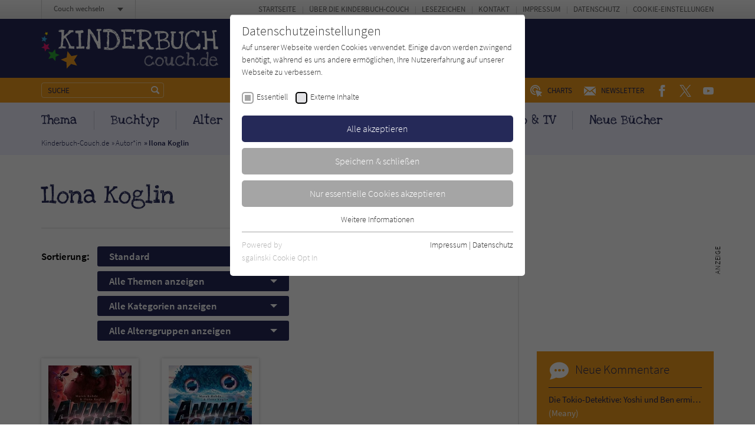

--- FILE ---
content_type: image/svg+xml
request_url: https://www.kinderbuch-couch.de/typo3conf/ext/zs_frontend/Resources/frontend-ui/dist/images/logo-kinder-couch.svg
body_size: 17212
content:
<svg xmlns="http://www.w3.org/2000/svg" width="302" height="69" viewBox="0 0 302 69"><g opacity=".6" fill="#fff"><path d="M184.62 46.12a2.5 2.5 0 0 0 1.26.43 6.65 6.65 0 0 1 2.5 1.43l.4.15h.15l.57.27a3 3 0 0 1 1 .9 2 2 0 0 1-.38.48 7.32 7.32 0 0 1-1.3 2v.3a1.81 1.81 0 0 0-.88.23.9.9 0 0 1-.35-.45c-.6-.37-.9-.67-.9-.91l.38-1c0-.37-.65-.67-2-.82l-2-.13a7.44 7.44 0 0 0-2.88.85 3.68 3.68 0 0 0-1.5 2.23 5.54 5.54 0 0 1-.7 1.75l-.32-.22a1.17 1.17 0 0 0-.23.7l.4-.23v.23l-.22 1.42a6.24 6.24 0 0 1 .6 1.83V58a2 2 0 0 1 .25 1 3.09 3.09 0 0 0 1.77 1.65l1.66 1.23a9.7 9.7 0 0 0 4.85-1.23c1.4-1.2 2.1-2 2.13-2.38v-.47a10.12 10.12 0 0 1 1.35-1.5 2 2 0 0 1 .5.45h-.37v.3c.8 0 1.2.25 1.2.6a10.38 10.38 0 0 1 1 2 1.55 1.55 0 0 1 .3.72c.07.48.4.23.42.36s0 .3-.37.3a2.86 2.86 0 0 0-1.33 1 10.66 10.66 0 0 0-1.15-1.03l-1.73 1.1a13.46 13.46 0 0 0-1.57 1l-3.21 1h-.5a10.94 10.94 0 0 1-2.93-.62c-1.4-.6-2.17-1.08-2.3-1.4a9.06 9.06 0 0 1-2.5-4.83v-1.06a14 14 0 0 0 .25-2.66l.83-2a4 4 0 0 1 1.17-2.23 6.28 6.28 0 0 1 3.26-2.7 18 18 0 0 1 3.42-.48zm-8.15 9.74a.32.32 0 0 0 .26.37c.15 0 .18-.36 0-1v-.15a2.23 2.23 0 0 0-.25.68zm1.27-4l-.55 1v.27a3.65 3.65 0 0 0 .48-1zm-.3 4.6a.56.56 0 0 0-.2.5 1.5 1.5 0 0 0 .28.6.52.52 0 0 0 .47.55 4.39 4.39 0 0 0-.55-1.57zm0 2.5v.15a.4.4 0 0 0 .4.3.63.63 0 0 0-.35-.5zm.2 1.48h-.17c0 .3.32.65 1 1h.22c0-.25-.4-.55-1.12-1zm0-9.21a.79.79 0 0 0 .33-.53c-.28.15-.4.3-.4.48zm.38 8.36v.17c0 .2.22.3.35.3v-.15a.41.41 0 0 0-.4-.35zm.67-9.61c.3-.18.43-.33.43-.5s-.43.12-.53.47zm0 11.89a6.11 6.11 0 0 0 2.23 1.4l.65.2a6.76 6.76 0 0 1-2.5-1.45.43.43 0 0 0-.3-.13h-.08zm.4-13.69h-.17l.17-.18zm.43-.35V48l1.6-.62 1-.45c.4 0 .6-.08.6-.23a6.43 6.43 0 0 0-3.2 1.2zm.32 14c0 .15.38.38 1.13.63l1.5.5h.45v-.13a1.82 1.82 0 0 1-1.15-.45l-.75-.25-.18.18a2.87 2.87 0 0 1-1.07-.48zm.48-12.83v.2-.2zm1-.58c.45 0 .7-.2.7-.3a2.16 2.16 0 0 0-.67.25zm1.2-.6V48h.35c1.23 0 1.88 0 2-.3s-.17 0-.5-.12a7.24 7.24 0 0 0-1.85.2zm.53.93h.32c.65 0 1-.08 1-.23h-.3c-.65-.02-1.02-.02-1.02.21zm.37 15a1.39 1.39 0 0 0 .65.23V63.65h-.37c-.33 0-.48 0-.48.18zm1.93-15.16h-.28a3.56 3.56 0 0 1 .83.15zm-.23 13.79c.18 0 .3 0 .33-.18-.25-.1-.43-.1-.43.1zm.4-14.52h-.37a1.21 1.21 0 0 0 .63.25V48h-.31zm0-1zm.41 15.94h.12a2 2 0 0 0 1-.65c-.2 0-.57.23-1.1.7zm.25-14.66v.15zm.22 13.51c.53-.22.78-.42.78-.65-.55.3-.83.53-.83.65zM187.93 49h-.15v.18zm.4 11.16a1.54 1.54 0 0 0 .4-.42c-.2 0-.35.2-.45.55zm1.07-10.53h.2l.15-.2v-.05a.27.27 0 0 0-.32.21.38.38 0 0 0 0 .15zm.88 8.86c.15.45.28.67.4.67V59a.48.48 0 0 0-.48-.5zm.75-.63h-.12v.13a9.67 9.67 0 0 0 1.12 2.5h.2a13.73 13.73 0 0 1-.9-1.9zM191 61v.18h.18a2.59 2.59 0 0 0 .47-.45 2.17 2.17 0 0 0-.52-.26c-.35-.12-.13.21-.13.56zM202.12 48.6l.87.25h.28a17.09 17.09 0 0 1 3.28 2.1c1 .91 1.57 1.58 1.57 2-.15-.3-.32-.45-.5-.45a12.47 12.47 0 0 0 .55 1.17.92.92 0 0 0 .18-.3 3.23 3.23 0 0 0 .2.9l.3.63v1.5a19.65 19.65 0 0 0-.4 2 27.4 27.4 0 0 1-2.88 4.41 3.63 3.63 0 0 1-2.5 1.27 17.38 17.38 0 0 1-2.5 0H200a10.38 10.38 0 0 1-2.76-.9c-1.87-1.67-2.83-2.95-2.83-3.83s-.5-1.07-.67-1.55a14.81 14.81 0 0 1 .82-2.68 2.53 2.53 0 0 1 .71-2 7.51 7.51 0 0 1 3.73-4.04 10.57 10.57 0 0 1 3.12-.48zm-7.86 9.16V58v-.28zm.8 1.45h-.12v.38c0 .7.22 1.1.57 1.18 0-1-.27-1.51-.47-1.51zm.18-4.8a.29.29 0 0 0 .27-.2.24.24 0 0 0-.27.2zm.62-1v-.25a.28.28 0 0 0 0 .2zm.18 3.73zm.17 4.15l.25.25a.45.45 0 0 0-.27-.35zm.33-2.93v.2c.3.55.62 1.15 1 1.8 0 .2.4.51 1.17.88a4.31 4.31 0 0 0 2.11 1h.55a11.68 11.68 0 0 0 2-.57l1.13-.95a5 5 0 0 0 1.72-3.08v-.28a7.13 7.13 0 0 1 0-3c0-.15-.4-.5-1.22-1.07a3.53 3.53 0 0 0-1.81-1.53h-.47c-2.5 0-3.63.3-3.63.6a5.08 5.08 0 0 0-1.09 1.55c-.65.7-1 1.17-1 1.4a26.3 26.3 0 0 0-.42 3zm.32 4h-.22v.12a1.85 1.85 0 0 0 1.45.4h.35a3.94 3.94 0 0 0-1.6-.5zm.25-9.21v.22c.28-.25.4-.42.4-.57h-.15a1.24 1.24 0 0 0-.35.37zm.4-2.28v.27a11.2 11.2 0 0 0 1.9-1.3h.43c1.4-.15 2.08-.27 2.08-.4h-.5a5.42 5.42 0 0 0-3.81 1.65zm.25.68a.68.68 0 0 0 .53-.38.51.51 0 0 0-.55.48zm0 .87v.13zm.45 10.79h.5c-.2 0-.32 0-.32.17zm.65-.43c0 .13.28.2.86.2a1.73 1.73 0 0 0-.86-.24zm.91-12.31v.15a12.49 12.49 0 0 0 2.5-.38H202a5.4 5.4 0 0 0-2.15.35zm0 1h.45l2.2-.5h-.58c-1.42.15-2.12.32-2.12.55zm2 12a.8.8 0 0 0 .45.15c.3 0 .5 0 .55-.15a.61.61 0 0 0-.23-.25h-.27a.53.53 0 0 0-.45.25zm.52-14.24a.65.65 0 0 0 .68.43h.37v-.1c0-.23-.2-.38-.65-.4s-.35 0-.35 0zm0 1.33l.3-.25c-.17.15-.25.22-.22.27zm.53-.3a1.76 1.76 0 0 0 1 .45 1.5 1.5 0 0 0-.88-.38zm.9 13.41c.38-.12.58-.22.58-.3a.9.9 0 0 0-.46.4zm.48-12a.53.53 0 0 0 .42.33c0-.2 0-.28-.25-.28h-.15zm.55-1.78a.87.87 0 0 0 .7.43c0-.23-.18-.4-.55-.53zm.45 1.38c0 .25.35.5.87.78a4.66 4.66 0 0 0-1-.71zm.7 1a1.55 1.55 0 0 0 .9.68h.12a1.41 1.41 0 0 0-.92-.58zm1.3 7.51c.15 0 .3-.15.42-.5a1.59 1.59 0 0 0-.27.55zm.5-.55h.3c0-.35 0-.5-.15-.45v-.2zm.25-1.7c0 .62 0 1 .15 1a1.66 1.66 0 0 1 .27-.75l-.32-.48a.76.76 0 0 0 0 .3zm.5-2.21zM212.05 47.9l2.13.7a1.89 1.89 0 0 0 .35 1v.4a69 69 0 0 0-.17 8.26 1.11 1.11 0 0 0 .75 1.18l.22.5c0 .12.65.22 2 .32.43 0 1-.45 1.61-1.37a6.65 6.65 0 0 0 1-1.18h.15v-.35a2.12 2.12 0 0 0 .27-.85v-.27l.58-5.91v-.93a.84.84 0 0 0 .35-.75c0-.25 0-.35.22-.37l.7.37h.68a2.5 2.5 0 0 1 1.78.53v.12h-.35l.32.73a1.29 1.29 0 0 1 0-.48 1.12 1.12 0 0 1 .18.55l-.35 3.9a20.52 20.52 0 0 0-.43 3.75v.9c0 1.33 0 2 .18 2a11 11 0 0 0 1.8-.26 2.34 2.34 0 0 1 .55.38c0 1.85-.2 2.78-.35 2.78v-.13h-4.38c-.17 0-.37-.42-.55-1.27a.46.46 0 0 1-.2-.35v-.3a8.86 8.86 0 0 0-1.82.85 7.18 7.18 0 0 1-2.18.9 8 8 0 0 1-1.25.5 5.62 5.62 0 0 0-1.48-.55 9 9 0 0 1-2.5-3.41 9.68 9.68 0 0 1-.65-4.88l.35-3.63a21.61 21.61 0 0 0-2.13-.4 3.52 3.52 0 0 1-.17-1.55c0-.55 0-.82.27-.82a9.13 9.13 0 0 1 2.52-.61zm-1.85 1.5zm-.27.8v.13h.2v-.13zm.27-.5h-.2c0 .13.13.2.33.2zm.4.28h-.15c.18 0 .28 0 .28-.15zm.4 0c0 .12.33.3 1 .52h.3v-.22a1.59 1.59 0 0 0-.82-.43h-.65zm.53-1.8zm.42 3.43v.47l.48-.15v-.65a1.22 1.22 0 0 0-.43.63zm0 5.28V57a10.18 10.18 0 0 0 1.3 3.78.82.82 0 0 0 .36.15v-.15l-.91-2.5c-.27-.93-.47-1.43-.62-1.48zm.23-8.46H212a1.86 1.86 0 0 0 .45.27v.4h.17c.5 0 .81 0 .91-.25 0-.15-.31-.25-.93-.35s0 0-.38 0zm.22 6.65v.13zm.6 1.06v.22a.74.74 0 0 0 .41.63c0-.78 0-1.16-.21-1.16a.33.33 0 0 0-.27.31zm.2-5.94v.6a.32.32 0 0 0 .18-.35v-.35a.28.28 0 0 0 0-.25s-.18 0-.18.33zm.41 8a.23.23 0 0 0 .25.2.27.27 0 0 0-.3-.22zm.67 2.25s0 .13.2.13v-.13zm1.68 2h-.25l-1.25-.13v.13c0 .18.57.38 1.72.6a5.9 5.9 0 0 0 2.08-.75H218a7.41 7.41 0 0 1-1.93.25zm-1.45-2.71zm.55.88c0 .23.37.55 1.07 1a4.34 4.34 0 0 0 1.25-.62 10.18 10.18 0 0 1-2.25-.38zm1.5 1.15h.35a2.75 2.75 0 0 0 1.63-.82v-.13h-.15a9.28 9.28 0 0 0-1.88.9zm2.5-2.5a4.32 4.32 0 0 0 .73-1.15 7.51 7.51 0 0 0-.7 1.15zm1.65-.7v-.15a.75.75 0 0 0-.2.37h.3zm.13 1.77l.22-.2V60s-.25.15-.22.27zm.65-11.48c0 .22.15.32.5.32h.17c0-.15-.27-.15-.75-.25zm.22 7.71v.5a.48.48 0 0 0 .28-.28v-.12zm0-6.71s0 .12.23.12.22 0 .25-.12h-.48zm0 10.41v.38c0 1.45.08 2.17.23 2.17a.19.19 0 0 0 .22-.17 5.76 5.76 0 0 1-.37-2.25zm0-1.38v.23V59zm0-2.67l.15.15a1.15 1.15 0 0 0 .2-.61.59.59 0 0 0-.32.53zm.45-2.93v.12c.2 0 .3-.25.3-.72v-.3a2.42 2.42 0 0 0-.25.87zm.25 4.48v.12-.12zm0 .5v.2a6 6 0 0 0 .16 1.27 3.83 3.83 0 0 0 .12-.9v-.22a.32.32 0 0 0-.35-.35zm.68 3.9a.69.69 0 0 0 .38.15h.3a.68.68 0 0 0-.4-.2zm.65-7.86v.13a.13.13 0 0 0 0 .12zm.28 5.58l-.3.48h.3v-.15c0-.18 0-.33-.15-.33zm1.87 1.36h-1v.12h.3c.45 0 .68-.07.68-.22zm0 .52v.3zM237.28 46.12a2.5 2.5 0 0 0 1.23.43A6.45 6.45 0 0 1 241 48l.4.15h.15l.58.27a2.7 2.7 0 0 1 1 .9 2 2 0 0 1-.38.48 6.76 6.76 0 0 1-1.3 2v.3a1.81 1.81 0 0 0-.88.23.94.94 0 0 1-.32-.45c-.6-.37-.9-.67-.9-.91l.35-1c0-.37-.65-.67-2-.82l-2-.13a7.45 7.45 0 0 0-2.87.85 3.68 3.68 0 0 0-1.56 2.13 5.31 5.31 0 0 1-.7 1.75l-.32-.23a1 1 0 0 0-.2.7l.4-.22v.22l-.2 1.43a6.49 6.49 0 0 1 .57 1.83V58a2.54 2.54 0 0 1 .25 1 3.06 3.06 0 0 0 1.76 1.66l1.65 1.22a9.66 9.66 0 0 0 4.85-1.22c1.4-1.21 2.13-2 2.13-2.38v-.48a11.3 11.3 0 0 1 1.35-1.5 1.67 1.67 0 0 1 .5.45H243v.38c.78 0 1.18.25 1.18.6a8.7 8.7 0 0 1 1 2 1.55 1.55 0 0 1 .3.72c.07.48.4.23.43.36s0 .3-.36.3a3 3 0 0 0-1.35 1A10.66 10.66 0 0 0 243 61l-1.75 1.1a13.59 13.59 0 0 0-1.58 1l-3.17 1h-.5a10.35 10.35 0 0 1-2.95-.62c-1.4-.6-2.18-1.08-2.3-1.4a9 9 0 0 1-2.5-4.83v-1a12.74 12.74 0 0 0 .25-2.68l.85-2a3.83 3.83 0 0 1 1.17-2.23 6.26 6.26 0 0 1 3.23-2.68 16.92 16.92 0 0 1 3.53-.54zm-8.21 9.74a.32.32 0 0 0 .27.37c.15 0 .17-.36 0-1v-.15a6.34 6.34 0 0 0-.27.78zm1.28-4l-.55 1v.27a3.5 3.5 0 0 0 .47-1zm-.28 4.58a.61.61 0 0 0-.17.5 1.57 1.57 0 0 0 .27.62c.14.35.29.53.45.53a3.72 3.72 0 0 0-.55-1.65zm0 2.5v.17a.41.41 0 0 0 .4.3.68.68 0 0 0-.32-.5zm.23 1.47h-.23c0 .33.35.66 1 1h.18c0-.23-.35-.53-1.08-1zm0-9.21a.69.69 0 0 0 .35-.52c-.25.17-.4.32-.4.5zm.37 8.39v.2c0 .17.23.27.33.27v-.15a.43.43 0 0 0-.43-.32zm.58-9.64c.27-.17.42-.32.42-.5s-.42.15-.52.5zm0 11.92a6.5 6.5 0 0 0 2.23 1.37l.65.2a5.72 5.72 0 0 1-2.51-1.44.41.41 0 0 0-.3-.12zm.4-13.72l-.15.13.2-.18zm.43-.35v.13l1.62-.63 1-.45c.4 0 .58-.15.58-.23a6.39 6.39 0 0 0-3.18 1.18zm.35 14c0 .17.37.37 1.12.62l1.53.5h.3l.15-.12a1.78 1.78 0 0 1-1.15-.45l-.63-.23-.17.18a3 3 0 0 1-1.1-.45zm.45-12.8v.2zm1-.57v.12c.47 0 .72-.22.72-.32a2.1 2.1 0 0 0-.67.25zm1.22-.6v.15h.33c1.23 0 1.9-.13 2-.33s-.15 0-.5 0a7.52 7.52 0 0 0-1.83.23zm.53.92h.3c.67 0 1-.07 1-.22h-.32c-.68 0-1 0-1 .25zm.37 15a1.64 1.64 0 0 0 .66.2V63.62h-.18c-.33 0-.48 0-.48.18zm1.93-15.17h-.3a3.62 3.62 0 0 1 .85.15zm-.2 13.79c.2 0 .3 0 .35-.17-.25 0-.4.12-.4.22zm.4-14.51h-.37a1.09 1.09 0 0 0 .62.25V48H238zm0-1zm.4 15.94a2.55 2.55 0 0 0 1.08-.65c-.2 0-.55.22-1.08.7zm.25-14.67v.15zm.2 13.52c.5-.23.78-.43.78-.65-.58.3-.85.52-.85.65zm1.53-12.69h-.15v.17zm.4 11.16a2.16 2.16 0 0 0 .4-.43c-.2 0-.32.2-.48.55zm1.15-10.41h.2l.15-.2v-.15a.27.27 0 0 0-.3.25zm.88 8.83c.15.45.27.68.4.68v-.25a.5.5 0 0 0-.5-.5zm.75-.6a9.85 9.85 0 0 0 1.17 2.5h.2a13.43 13.43 0 0 1-.9-1.92zm0 3.16v.2h.2a2.42 2.42 0 0 0 .45-.43 1.55 1.55 0 0 0-.53-.25c-.35-.1-.2.13-.2.48zM247.32 40.59h.62c2.68 0 4 .33 4 .7l.22 4.56a16.78 16.78 0 0 1-.66 3.15 9.45 9.45 0 0 0-.18 1.3v.2a7.46 7.46 0 0 1 4.68-1.67 9.2 9.2 0 0 1 2.85.9 5.38 5.38 0 0 1 1 1.27.54.54 0 0 1 .27.41v.3a3 3 0 0 1 .88 2.5 17.34 17.34 0 0 1 .27 2.88 17.12 17.12 0 0 1-.5 3.4v.6h.5c.65 0 1 0 1 .28s-.35.25-1 .22-.42 0 .7.28v.2c-.37 0-.57 0-.57.15.37 0 .57.22.57.4 0 1-.27 1.45-.82 1.45h-.25c-.8 0-1.23 0-1.23-.33s-.43 0-1.25-.15a5.15 5.15 0 0 0-.9-.4v-.12a23.39 23.39 0 0 1 .4-4 24 24 0 0 1 .55-3.23v-1.13a1.08 1.08 0 0 1-.4-.9c-.25-.45-.48-.78-.63-1a5 5 0 0 0-1.3-.48 4.26 4.26 0 0 0-3.1.13c-1.35.9-2 1.57-2 2l-.2 2v2.08c0 1.52-.28 2.3-.48 2.3V61h.25l.53-.22c.5 0 .75.25.75.5l-.23.2a1 1 0 0 0 .4.22v.15c0 1.08-.27 1.63-.45 1.63a10.24 10.24 0 0 0-3.3-.45c-1.4 0-2.08-.33-2.08-.6v-.5a.7.7 0 0 1 .18-.48v-.17a3.4 3.4 0 0 1-.38-.63 3.82 3.82 0 0 1 1.5-.15c.15 0 .25-.4.3-1.23.15 0 .28-.4.38-1a.77.77 0 0 0 .2-.52 1.78 1.78 0 0 0-.33-1l.33-.73a40.79 40.79 0 0 0 .25-6.81l.42-4.55v-1.34c0-.45-.15-.67-.42-.67h-1l-.65.2a2.17 2.17 0 0 1-.23-.86v.08c.22-1.07.31-1.48.54-1.48zm-.4 21.08h1.3c0-.18-.33-.28-1-.3 0 0-.28 0-.3.2zm.35 1a6.2 6.2 0 0 1 1.52.4 16.42 16.42 0 0 1 2.71.22v-.12c0-.2-1-.3-3-.3a2.09 2.09 0 0 0-1.22-.3H247zm.27-21.25v.25zM248 41a1.69 1.69 0 0 0 1 .27v-.12a2.78 2.78 0 0 0-1.1-.23zm.35.62v.13h.4v-.13zm0 19c0 .15.35.25 1 .3v-.25a.28.28 0 0 0-.25 0h-.35c-.18 0-.3 0-.3.15zm.25-18.58zm1.35 4a3.38 3.38 0 0 0 0 1.1c.25 0 .38.2.38.58a1.78 1.78 0 0 0 0-.65v-.41.34-.43h.2a2.4 2.4 0 0 0-.53-.52zm.28-.95h.12V45l-.12-.15zm0-.93v.4-.4zm.37 9.24v.25c.2 0 .35-.18.4-.55V53a1.39 1.39 0 0 0-.45.42zm.3-12.22v.15a.62.62 0 0 0 .28.25.25.25 0 0 0 .3-.15l-.13-.2zm0 12.79h.35a.24.24 0 0 0 .23 0h-.58zm.2 7.81v.15l.15.15h.15l.18-.12-.23-.18zm.25-.37zm.75-9.66a2 2 0 0 0 .35-.3.29.29 0 0 0-.27.25zm1.35.55v.12l.15-.12h-.15zm1.43-1.41zm.25.93zm.55-.35h-.22v.18a2.91 2.91 0 0 0 .8.42v-.15c0-.15-.2-.27-.7-.4zm.68-2.25a1 1 0 0 0 .4.17c0-.15 0-.2-.33-.22zm1.1 3c0 .2 0 .28.3.28 0-.23 0-.35-.25-.35zm.9 10.84H258a.54.54 0 0 0 .4.2h.35a1.09 1.09 0 0 0-.37-.19zm-.28-13.22a.46.46 0 0 0 .48.2.54.54 0 0 0-.46-.19zm.2 12.77zm0-.33h1.38a1.73 1.73 0 0 0-1-.22.35.35 0 0 0-.4.22zm1-8.88l.21-.5a1.2 1.2 0 0 1 .15.37c0 .15.17.23.25.23v-.25a2.22 2.22 0 0 0-.86-1.45h-.27a3.81 3.81 0 0 1 .73.95l-.28.45zm-.3 7.78v.13h.18v-.15a.24.24 0 0 0-.25.15zm.53-8.36zm.73 7c.15 0 .35-.78.6-2.33 0-.22 0-.37-.23-.42-.15 0-.3.95-.4 2.77zm.32-7.28h.18l-.15-.23zm.23 4zM266.11 59a2.56 2.56 0 0 1 1.33.48 1.06 1.06 0 0 1 .12.55v.42a3.18 3.18 0 0 1-1.45 2.51l-.4.12c-.4 0-.8-.57-1.2-1.77 0-.93 0-1.48.4-1.68a3.73 3.73 0 0 1 1.2-.63zm-1 1.38c0 .53 0 .8.23.8a5 5 0 0 0 .27-1.08v-.22a.48.48 0 0 0-.5.46zm1.3 1.2h-1.15c0 .18 0 .25.2.28h.33a.74.74 0 0 0 .62-.33zm-.45-1v.33a1.75 1.75 0 0 0 .35-.66V60c-.23 0-.33.15-.33.45zm.9.4h.14v-.32s-.12 0-.17.22zM281.45 39.89h1.38c.85.19 1.28.31 1.28.38a2.72 2.72 0 0 1 0 .9 1.64 1.64 0 0 1 .35.52c0 1-.2 3-.28 6.09v.32c0 .33-.25.2-.25.33v.5a3.48 3.48 0 0 1-.3 1.42v.43s0 .15.35.2v.22a50.83 50.83 0 0 0-.47 5.14c0 .8 0 1.42-.18 1.42a.54.54 0 0 1 .2.4v.35a21.27 21.27 0 0 1-.35 2.86v.72c1 .23 1.55.53 1.55.9l-.15.15v.28l.15.25c-.17.42-.77.65-1.77.65h-.2l-.15-.25h-.33l-.85.17h-1.18a8.07 8.07 0 0 1-.27-1.57v-1a2.73 2.73 0 0 0-1.28.67 10.73 10.73 0 0 1-4.53 1.55 7.1 7.1 0 0 1-3.13-1.8 5.21 5.21 0 0 1-1-1.45 2.78 2.78 0 0 1-.57-.93v-.12a6.33 6.33 0 0 1 .8 1h.17v-.4a3 3 0 0 0-.65-1.5h-.17c-.13 0-.2.2-.23.57v-1.67h.2v.27a.53.53 0 0 0 .15-.32v-.45.25l-.17.2a.45.45 0 0 1 0-.23 9.77 9.77 0 0 1 1.52-5 10.61 10.61 0 0 1 1.43-2 4.6 4.6 0 0 1 3.13-.9h.27a8.15 8.15 0 0 1 5.38 1.7l.2.13a61.82 61.82 0 0 0 .55-6.93c0-.18.2-.25.25-.25a3.2 3.2 0 0 0-1.3-.66c-.17 0-.3-.7-.35-2.13a1.14 1.14 0 0 1 .58 0v-.13s0-.12-.25-.12a.25.25 0 0 1-.15-.23c0-.2.22-.3.7-.3v-.25zm-10.66 16.45c.15 0 .25-.2.3-.63v-.2a3.14 3.14 0 0 0-.3.83zm.33-2.76c.12 0 .27-.27.4-.7.62-.87 1.05-1.3 1.25-1.3v-.23h-.18a5 5 0 0 0-1 .63 3.57 3.57 0 0 0-.67 1.53zm.25 7.91c0 .13.32.23 1 .3a3.61 3.61 0 0 0-1.08-.3zm0-3.6v.47a9.82 9.82 0 0 0 1.2 2.51 3.73 3.73 0 0 0 1.85.45 8.88 8.88 0 0 0 4.16-1c.55-.82 1-1.25 1.45-1.25a6.58 6.58 0 0 0 .75-2.32 3.31 3.31 0 0 0 .25-1.16v-.32c0-.88 0-1.3-.35-1.3-.48-.45-.7-.7-.7-.78V53a3.46 3.46 0 0 0-.9-.37h.27c0-.2-1.12-.33-3.38-.33h-.42c-1.65.18-2.51.38-2.51.65a6.94 6.94 0 0 0-1.5 3.36 8.48 8.48 0 0 0-.3 1.87zm.8 4.1c0 .23.6.45 1.83.68h.15c0-.23-.6-.45-1.78-.65zm.4-11v.12h.17c.73-.2 1.08-.42 1.08-.65s0-.12-.3-.12h-.17a1.11 1.11 0 0 0-.81.72zM274 63.22v.17h.4a7.06 7.06 0 0 0 1.45-.22H275c-.65 0-1 0-1 .17zm.65-13.17v.15h.15l.15-.12zm0 1.58zm.65 10h.35c1.35 0 2.1-.27 2.28-.57a8.31 8.31 0 0 0-2.5.6zm.35-10.26zm.4 10.94h.23c.65 0 1 0 1-.2h-.6q-.6 0-.6.15zm.2-10.56h.48c-.38 0-.58 0-.58.17zm.23-1.41v.13h1.37v-.13a1.73 1.73 0 0 0-1-.22h-.32a.28.28 0 0 0 0 .25zm1.43 1.26h.17a.23.23 0 0 0-.25 0zm.5 9.63v.13a1.48 1.48 0 0 0 .5-.4.86.86 0 0 0-.4.42zm.77-10.54h-.47a3.46 3.46 0 0 0 1 .33.94.94 0 0 0-.6-.33zm.13 1zm.67.17h-.32a3.65 3.65 0 0 0 .9.38.82.82 0 0 0-.55-.33zm.4 1.15v.38l.18.15v-.25a.31.31 0 0 0-.16-.29zm.33 8v.2s.17 0 .17.28l.15-.15v-.3a.45.45 0 0 1-.12-.33.21.21 0 0 0-.2.25zm.17 1.08h-.15zm.63-20h.22c.13 0 .2 0 .23-.12zm0-.77zm.65 9.61v.3zm.12-8.71c.51 0 .73 0 .73-.18h-.35a.31.31 0 0 0-.28.18zm0 19v.65-.32c0-.18 0-.3-.15-.3zm.21 1.13zm.5 1h1.15l-.35-.15c-.35-.15-.75 0-.75.15zm.2-21.78zm.6 8.74v-.15h.21v.15zM293.09 47.7a6.5 6.5 0 0 1 3.18 1.13c1.05.8 1.58 1.32 1.58 1.62a12.71 12.71 0 0 1 1.22 3.13v.25a5.51 5.51 0 0 0-.45 1.48h-3.73c-3-.25-5-.38-6.25-.38H288a1.75 1.75 0 0 0-.38.83 2.11 2.11 0 0 1 .23 1.08c0 .77 0 1.25.37 1.37v.15H288l.28.33a1.87 1.87 0 0 0 .57 1 4.72 4.72 0 0 0 2.29 2.31 7.33 7.33 0 0 0 2.33.32 2.51 2.51 0 0 0 .9-.4 7.66 7.66 0 0 0 2.35-2 1.08 1.08 0 0 0-.43-.13v-.15a3.78 3.78 0 0 1 1.71-1.8 10.93 10.93 0 0 0 1.15.88c.57.85 1.2 1.67 1.85 2.5v.13c-.68.85-1.15 1.3-1.43 1.3 0-.48-.27-.73-.85-.78a6.94 6.94 0 0 0-1.35 1 7.35 7.35 0 0 1-2.5 1 17.15 17.15 0 0 1-2.85.4l-1.78-.62a3.57 3.57 0 0 1-2.73-1.6 5 5 0 0 1-.88-1.35 21.58 21.58 0 0 0-.67-2.51 6.89 6.89 0 0 1-.23-1.75 11.21 11.21 0 0 1 2.51-7.21 2.06 2.06 0 0 1 1.42-1.15 12.44 12.44 0 0 1 1.8-.35 6.36 6.36 0 0 1 1.63-.03zm-7 7.91v.68a1.58 1.58 0 0 0 .33 1c0-1 0-1.56-.28-1.68zm.43-2.8a2.65 2.65 0 0 0-.38 1.25 3.6 3.6 0 0 0 .58-1.1.15.15 0 0 0-.15-.15zm-.28 1.62v.33s.18 0 .18-.3zm.4 3.88zm.23.53c0 .32.2.5.38.5a.79.79 0 0 0-.36-.48zm.9-4.08h.53v-.13a.39.39 0 0 0-.35.25zm0-3.86zm0 2.08v.13a.81.81 0 0 0 .38-.33H288a.56.56 0 0 0-.33.25zm.33-.8a17.86 17.86 0 0 0 5.63.78h.72a7.94 7.94 0 0 0 1.65.4l.2.15a1.06 1.06 0 0 0 .21-.53v-.6c0-.27-.53-.87-1.56-1.8a2.47 2.47 0 0 0-1.62-.8l-1.05-.2a7.46 7.46 0 0 0-3.36 1.3 4.93 4.93 0 0 1-.8 1.13zm0-.47s.17 0 .17-.25a.27.27 0 0 0-.15.25zm.17 10.61v.12a1.24 1.24 0 0 0 .53.33c-.18-.35-.38-.53-.5-.55zm0-12c.28 0 .4 0 .4-.2h.15a.45.45 0 0 0-.25.18zm.55 4.28zM289 49c.4 0 .62-.2.62-.3v-.33q-.45.28-.45.6zm.4 5.33a27.59 27.59 0 0 0 3.28.32h1.47a13.93 13.93 0 0 0-4.68-.47zm.32-1.05a4.23 4.23 0 0 0 2.13.4h.75v-.13a15.87 15.87 0 0 0-2.83-.35zm0-3a3.61 3.61 0 0 1 1.25-.52v-.15h-.32c-.58.17-.88.4-.88.65zm.45-1.77a10.32 10.32 0 0 0 1.91-.33c.2 0 .27 0 .27-.15a5.13 5.13 0 0 0-2 .5zm.3 14.09a1.6 1.6 0 0 0 .65.27 1.25 1.25 0 0 0-.6-.22zm1.1-13.42a5.72 5.72 0 0 0 1.28.3v-.12A1.08 1.08 0 0 0 292 49c-.33-.1-.48 0-.48 0zm.78 13.72zm1.05.77h-.65c-.17 0-.27 0-.3.13h.58a10.14 10.14 0 0 0 2.25-.35c0-.13-.18-.2-.38-.2h-.15a2.66 2.66 0 0 0-1.32.35zm.38-15h-.93a6.77 6.77 0 0 0 1.28.17v-.12h-.35zm-.3.65a14.58 14.58 0 0 0 1.87 1h.5a1.89 1.89 0 0 0-.52-.18l-.63-.27a1 1 0 0 0-1-.55.35.35 0 0 0-.15.17zm1.9 4.75v.13zm0 .83a1.14 1.14 0 0 0 .62.1h.3a1.25 1.25 0 0 0-.6-.12zm0 7.08a.46.46 0 0 0 .3-.32c-.23.15-.35.27-.35.37zm.25 1.35c.2 0 .37-.15.5-.45-.25.18-.4.33-.4.5zm.3-12.51a.27.27 0 0 0 .22.32v-.35c-.17 0-.25 0-.25.15zm.4 10.16c.23 0 .38-.12.43-.4a.94.94 0 0 0-.48.5zm.38-9.76a3.68 3.68 0 0 0 .5 1.13c-.18-.65-.35-1-.53-1zm.35 8h.15c.12 0 .2 0 .22-.13v-.12a.28.28 0 0 0-.3.15zm.15 3c.22-.2.32-.32.32-.4-.27 0-.42.13-.42.35zm.57-9.51v.23-.23zm0 8.66a.43.43 0 0 0 .48-.4.5.5 0 0 0-.53.4zm.7-.35a.38.38 0 0 0 .18-.32.28.28 0 0 0-.15.32zm1.08-.3a.35.35 0 0 0 .27.38c0-.25-.1-.38-.3-.38z"/></g><path d="M34.69 2.6H37c1.68 0 2.7.23 3 .68h.33a3.81 3.81 0 0 0-.78 2.88c0 1.5-.17 3.9-.52 7.18l3.5-3.3q4.12-3.54 4.17-4.21a10.92 10.92 0 0 0 1.43-2.3h-.85c0-.23.75-.33 2.3-.33h4.73c.7 0 1 .23 1 .68l1 .22a3 3 0 0 1-1 .38v.25a1 1 0 0 1 .15.58c0 1-.15 1.47-.48 1.47l-.67-.2h-.8a4 4 0 0 0-2.93 1.5 46.92 46.92 0 0 1-5.51 4.21 9.75 9.75 0 0 0-1.9 2 7.24 7.24 0 0 0 1.9 3.65c1.25 2.31 2.46 4.68 3.61 7.14a8.67 8.67 0 0 1 1.05 2c1 1.9 1.6 2.88 1.87 2.88h.58v.17c-.17.18-.25.3-.25.38h2.1c2 0 2.93 0 2.93.35l-.15.17s0 .23.33.25l.15.18-.48 1v.15l.28 1.53a.83.83 0 0 1-.48.67 59.72 59.72 0 0 0-6.56-.45C48 34.21 47 34 47 33.81v-.2c.46-.27.68-.5.68-.73v-.2a10.49 10.49 0 0 0 .15-1.77 9.74 9.74 0 0 0-1-3.53l-.83-2.5c-.15-.13-1.25-2.26-3.25-6.41a12.81 12.81 0 0 0-1.75-2.2 30.51 30.51 0 0 0-2.32 2.5 25 25 0 0 1-.6 3.75v.53l-.51 1.48a1.36 1.36 0 0 0 .41.65c0 2.32-.16 3.5-.46 3.5s-.42.4-.42 1.2 2.1 1 5.23 1.4c.15.38.38.55.63.55V32a15.34 15.34 0 0 0-.93 2.26.78.78 0 0 1-.53.2 15.57 15.57 0 0 0-5-.3H36a4 4 0 0 0-1.73.3 2.78 2.78 0 0 0-1.2-.25H31a4.72 4.72 0 0 0-1.05.25v.12a5 5 0 0 1 .73-2.15c0-.18.62-.3 1.9-.38h.25v-.15a13.25 13.25 0 0 0-1.83-.37c0-.12.7-.22 2.13-.27.58 0 1-1.35 1.15-4a29.66 29.66 0 0 1 .53-4.7c.2-.48.32-5.26.42-14.32V6.78c-.27-.42-1.47-.62-3.6-.62-1-.28-1.53-.53-1.53-.73.48 0 .73-.2.73-.43l-.38-.47c.23-1.18.68-1.78 1.35-1.78s1.74-.07 2.89-.15zm-4.28 30.71v.13a.49.49 0 0 0 .47-.28v-.3h-.17a.57.57 0 0 0-.3.45zm.62-30v.27a.4.4 0 0 0 .43.25h2.3l.15-.15a18.6 18.6 0 0 0-2.91-.4zm1 1.47h-.72v.12a15.34 15.34 0 0 0 3.45.18h1A12.06 12.06 0 0 0 33 4.83zm9.16 27.53l-.15.15c.33 0 .48 0 .48.25a1.07 1.07 0 0 1-.9.28h-.48s-.15 0-.15.2l.15.28a57.26 57.26 0 0 0-6.53-.76h-1a19.92 19.92 0 0 0 6.08.91h1.35c1 0 1.58-.25 1.78-.73a.59.59 0 0 1 .27-.43c.28-.2-.15-.2-.47-.2zm-6.33-2v.15l.25.2zM36 3.65h-.78v.15h1zm.85 28.26zm0-25.2v.2c0 .3.17.42.25.42h.22V7a.37.37 0 0 0-.4-.3zm.87 23.82zm1-13.26v.22h.15a4.23 4.23 0 0 0 1.2-1.22v-.15c-.32 0-.75.37-1.27 1.15zm.3-13.14c.25-.25.38-.45.38-.58-.18 0-.3.23-.4.68zm1.7 8.78c.25 0 .55-.22.88-.62l-.15-.15a2 2 0 0 0-.65.77zm1.45 2.51h-.15v.3c0 .6.18.9.48.9v-.23a1.5 1.5 0 0 0-.35-1zm2-5.61v.25h.12L46.87 8v-.19h-.17a5.24 5.24 0 0 0-2.5 2zm3.15-2.5l-.22.25h.37v-.35zm0 1.9v.15h.15a1.41 1.41 0 0 0 .63-.58c-.25 0-.5.18-.78.53zM49 5.53c.17 0 .32-.17.5-.53-.27 0-.42.2-.5.53zm5.33-.38l-.15.26h.32v-.36zm1.75 28.21h-.33v.15h.33zM61.29 3.8h2.78A27.32 27.32 0 0 0 70.5 3h.28l-.18.32a2 2 0 0 0 1.1.3 4.15 4.15 0 0 1 .85 2.86v.15c0 .67-.75 1-2.3 1.15s-2 .37-2 1.15v6.46c0 .67-.15 1-.48 1V17l.43.48-.33.67.38 2.31c0 1.27.12 3.9.37 7.93a4.94 4.94 0 0 1-.52 2.2c0 .2.17.3.52.3h.2a14.61 14.61 0 0 1 4.18-.53c.77 0 1.15.45 1.15 1.35v.35c0 1.6-.18 2.38-.53 2.38H72.4l-.72.2-.48-.3-10.13.35c-.46 0-.68-.73-.68-2.16v-1c0-.22 0-.32.12-.32a1.35 1.35 0 0 1 .35.62v-1h.26a21.29 21.29 0 0 1 2.87.28h.18a.4.4 0 0 0 .42-.38l-.22-1.6.25-2.93c-.43-11.71-.8-17.52-1.15-17.52l-4.06-.4a2 2 0 0 1-.7-1.28V3.63l.18.25h2.35zm-1.2 3.78h-.18c0 .15.18.2.48.2s.35 0 .37-.2a1 1 0 0 0-.57-.17zm4.23-2.25zm1.15 4.2l-.15.2.2-.25zm.55 0V10c.18 0 .28-.23.3-.7V9c-.2 0-.27.25-.27.55zM68.17 17h.15l-.15.13zm.4 15.39l-.25.2h.25l.18-.2v-.15zm4 1a.72.72 0 0 0 .37-.38l-.17-.12a.44.44 0 0 0-.35.4zM102.08 1.15h.48c.38 0 .55.43.55 1.25V2.73c-.17 1-.6 1.4-1.28 1.4 0 .17-.57.25-1.72.3q1.38 17.94 1.4 23.72l.15 4.66c0 1.18-.23 1.75-.68 1.75a6.55 6.55 0 0 1-1.4 0h-1.52c-.81 0-1.21-.15-1.21-.47a7.43 7.43 0 0 0-1.25-2.93 11.6 11.6 0 0 0-1.52-4.58 3.31 3.31 0 0 0-.73-1q-2.47-4.17-4.63-8.58a33 33 0 0 1-2.08-4 33 33 0 0 0-2.85-4.36h-.2v1.25c0 .95.1 2.92.3 5.93 0 2.25-.28 5.75-.78 10.53v.7l.28 1-.13 3.46.23 1.25-.23 1v.18h-.15a.66.66 0 0 0-.47-.23h-.3a1.09 1.09 0 0 1 .2.58v.27a.48.48 0 0 0 .47-.22.42.42 0 0 1 .3.37c0 .53-.22.8-.67.8h-4.08c-.9-.12-1.33-.5-1.33-1.1a19.55 19.55 0 0 0-.45-2.41c0-.17.78-.55 2.3-1.15v-1.29a1.1 1.1 0 0 1 .3-.83v-.12c-.22 0-.32-1.08-.32-3.18v-.58a205.47 205.47 0 0 0 1-21.77c0-1 0-1.5.28-1.5a11.83 11.83 0 0 1 2-.28h.57c.68 0 1.58 1 2.73 3a18.52 18.52 0 0 0 3 3.71l2.08 3.45A22 22 0 0 1 94.55 19c1 2.2 1.68 3.3 2 3.3a2.5 2.5 0 0 0 .63-1.9v-8.69a20.55 20.55 0 0 1-.28-2.83v-.22a14 14 0 0 1 .33-3.76c0-.25-.83-.37-2.5-.37V2.75c0-1 .42-1.55 1.32-1.55zM77.56 33.39a.49.49 0 0 0 .42.25h.15l.58-.15v-.18H78c-.27 0-.42.13-.42.2zm1-1.53l-.28.15v.05h1v-.15zm0 3V35c0 .13.15.18.32.18s.45 0 .45-.18v-.15zM80.84 33l-.2.17.2-.17zm0-6.71v.72H81a2.07 2.07 0 0 0 .3-.77c.1-.5 0-.43-.25-.43s-.21.24-.21.52zm.22 4.55v.38l.15-.15zm0-5.85c.2 0 .3-.65.33-1.93v-.48c-.2.8-.36 1.61-.48 2.41zM82.41 8a5.92 5.92 0 0 0 .13-1.4V5.51a14.91 14.91 0 0 0 0 2.5zm.08-6h-.13a.59.59 0 0 0 .63.62V2l-.25-.18zm1.1 4v.63a1.72 1.72 0 0 0 .32.9h.21A5.56 5.56 0 0 0 83.59 6zm1.78 2.3a35.55 35.55 0 0 0 1.57 3.7.91.91 0 0 1 .3.47h.2v-.1a7.65 7.65 0 0 0-1.15-2.88zm2.5 5h-.28a38.09 38.09 0 0 0 2.93 5.81 39.49 39.49 0 0 0-2.7-5.69zm.55-2.5h-.25a5 5 0 0 0 1.1 2h.15c-.42-1.43-.72-2.13-1-2.13zm2.5 8.91c.43 1.17.73 1.75.93 1.75v-.13a4.91 4.91 0 0 0-1-1.55zm.73-4.13a7.07 7.07 0 0 0 1.1 2.15 6.91 6.91 0 0 0-1.15-2.18zm1.52 2.77a5 5 0 0 0 1 2.16 15.48 15.48 0 0 0-1-2.26zm.43 5.79h-.22v.37l.57.73v-.55l-.35-.38zm1.83-20.8l.2.2h.85a.38.38 0 0 0-.38-.25zm.37 26.18h-.17c0 .27.22.6.67 1a3 3 0 0 0-.45-1zm1 2h-.12l.12.17zm.93-26.2v.17a.35.35 0 0 0 .33.35l.15-.15V5l-.15-.15a.47.47 0 0 0-.33.48zm.8 25v.2h.2zm.2-4.5c0 .47 0 .72.18.72s.2-.17.2-.45v-1.21h-.18a2.3 2.3 0 0 0-.2.92zm1.43 3.1v.2zm0 4.46zm1-30.44H101v.2h.15zm0 29.41H101v.25l.15.17v-.42zm1.42-30.66H102V2h.37l.16-.2zM113.1 1h1.62a21.43 21.43 0 0 1 6.76 1.33A19.42 19.42 0 0 1 126.14 5l2.3 1.58a4.78 4.78 0 0 1 .52.58 5.54 5.54 0 0 0-1.9-1c0 .4.48.92 1.43 1.52l2 2.38c.38.8.93 2.1 1.63 3.9.33.71.61 1.06.82 1.06l.18-.2a.67.67 0 0 0-.23-.48l.23-.3a27.84 27.84 0 0 1 1.25 6.33l.17 3.05v.3h-.42a7.63 7.63 0 0 0-1 2.68 14.5 14.5 0 0 0-2.3 3.78c.46 0 1-.6 1.57-1.8h.25c-.6 1.38-1.1 2.05-1.47 2.05a35 35 0 0 1-5.76 4.21 8.4 8.4 0 0 1-3.58 1.72 10 10 0 0 0-3.45.68H118a56.08 56.08 0 0 0-5.78-.63 8.83 8.83 0 0 0-2.51-.27 1.39 1.39 0 0 0-.82.17c-.13 0-.4-.22-.85-.67h-.2a2.15 2.15 0 0 0-.33.77c-.25 0-.38-.37-.38-.9V32a.39.39 0 0 1 .36-.25l1.85.2h.2a3.75 3.75 0 0 0 .67 0l2.13.52.18-.2v-.22l-.13-.68a21.41 21.41 0 0 0 .13-2.77c0-1.81-.15-2.71-.48-2.71v-.22q.23-9.12.8-16a13.09 13.09 0 0 0 .3-2.15v-.36c0-.63-.27-.93-.8-.93h-1.65v.3h-.23l-3.35-.15-1.2.15-.15-.2v-2.2c0-1.38.17-2 .47-2a3.34 3.34 0 0 1 2.13-.53 19.54 19.54 0 0 1 4.74-.6zm-6.16 1.85v.55h.15a.86.86 0 0 1 .58-.27h.6l-.85-.28zm.43 2.33v.15h.63a.53.53 0 0 0-.45-.23zm.57 27.35l-.17.2v.33a3.42 3.42 0 0 0-.3 1.25v.25l.2.25.17-.25V34c0-.35 0-.55.38-.55h.67v-.15c0-.32-.3-.5-.92-.5zm0-28.4v.15h.15v-.15zm.48 1.4l.15.18h.3a.33.33 0 0 0 .32-.23h-.25c-.27 0-.42 0-.5.15zm.2 28.78l-.15.15.15.1.15-.17zm.9-32.53c0 .15.67.3 1.82.42h.38V2a2 2 0 0 0-.9-.52c-.93 0-1.38.15-1.38.27zm.92 31.36h-.15l.15.15h.43a.39.39 0 0 0-.4-.25zm.58 1.1c0 .2.83.52 2.5 1l1.4.15c.45 0 .68-.15.68-.25V35a39.74 39.74 0 0 0-4.58-.87zm3.1-32.89l-2.25.2.15.15h1c.75 0 1.15 0 1.15-.25zM112.6 20.2v.57a9.55 9.55 0 0 0 0 2h.22l.38-4.45a32.6 32.6 0 0 0-.33-4.41 20 20 0 0 0-.37 6.26zm.47-7.71H113v.7-.48zM113 3.8c0 .3.82.48 2.5.48.32-.33.55-.48.72-.48.66 0 1 0 1-.15V3.5h-.48l-1.58.2a2.32 2.32 0 0 0-.77-.25h-.15c-.89.05-1.24.15-1.24.35zm.25 6.26v1l.12.17a2.39 2.39 0 0 0 .2-1.1 5.09 5.09 0 0 0 .1-1.65 5.41 5.41 0 0 0-.2 1.55zm0 21v.35a.37.37 0 0 0 .42-.32c-.11-1.55-.24-2.33-.37-2.33s-.15.75 0 2.28zm.17-24.65c0 .18.15.28.4.28l.23-.28v-.13h-.63zm2.5.73l.25 2.73c0 1.95 0 2.92-.32 2.92-.13-.57-.23-.87-.3-.87s-.18.17-.18.37v1.2c0 .45.08.68.23.68h.35a15 15 0 0 0-.15 2.5l.2 6.91a28.23 28.23 0 0 1-1 8.91v.3c0 .25 1.32.53 4 .8a13.2 13.2 0 0 0 6-1.9 11.38 11.38 0 0 0 3.15-3.61 19.74 19.74 0 0 0 1.35-5.35v-.43a16.25 16.25 0 0 0-.57-5.68l-2-4.81a8.43 8.43 0 0 0-3.21-3.28 65 65 0 0 0-6.38-2.37c-.75.35-1.13.67-1.13 1zm-.67 20H115v1l.15-.15zm.65-14h.27v.15H116zm.37 22.12zm.51-.47h-.15c0 .15.6.25 1.77.3h.73c0-.18-.35-.25-1-.25zm0-32.54a4.5 4.5 0 0 0 1 .45h.15a1.32 1.32 0 0 0-1-.45zM118.25 36l-1.62.2a4.53 4.53 0 0 0 1.27.3h.25c.45 0 .68-.15.73-.43a.88.88 0 0 0-.68-.2zm.63-33.14zm1.42 1a12.43 12.43 0 0 0 2.16 1l.2-.25c0-.17-.83-.45-2.38-.75zm.83-.87h-.3a34.83 34.83 0 0 0 3.75 1.67l.53.43c0-.45-1.15-1.15-3.48-2.1zm.58 31.53a14.32 14.32 0 0 0 6.45-2.8 17.43 17.43 0 0 0-4.4 1.75 6.68 6.68 0 0 0-2.3 1.05zm.17-28.13a1.77 1.77 0 0 0 1.05.63V7a2.85 2.85 0 0 0-1.07-.47zm0 28.66h.63l.2-.2h-.2c-.45 0-.65 0-.65.2zm1.75-30.15h-.25c0 .23-.17.33-.52.33v.18a10.11 10.11 0 0 0 1.62.87.88.88 0 0 0 .58.5h.27l.46-.2h.47a5.7 5.7 0 0 0-1.05-.37 4.19 4.19 0 0 0-1.58-1.31zm2.51 26.38l-.2.15v.15h.2v-.3zm0-23.9a1.59 1.59 0 0 0 .62.53h.13c0-.28-.23-.48-.75-.63zm.27 23.85v.15h.2A.78.78 0 0 0 127 31v-.2h-.18c-.15 0-.3 0-.42.4zm0-22.52V9a7 7 0 0 0 1.35 1.2h.15v-.4a8.11 8.11 0 0 0-1-1.4h-.2a.42.42 0 0 0-.32.22zm1.78 21.9v.25h.2a7.29 7.29 0 0 0 2.68-3.23 6.12 6.12 0 0 0-2.81 3.08zm.92-18.61H129v.57a7.87 7.87 0 0 0 1.63 3.48 15.68 15.68 0 0 0-1.4-4.05zm.2-4c.35 0 .9.88 1.68 2.51.43.45.65.8.65 1v.15c-.3 0-.7-.5-1.2-1.48a5.76 5.76 0 0 0-.95-2.13zm1.36 11.52h-.18v1.2a11.19 11.19 0 0 1-.5 3.3v.13h.3c.25 0 .5-.45.73-1.33a.93.93 0 0 0 .17-.63v-.89c-.05-1.2-.19-1.75-.52-1.75zm-.38 7.5c.23 0 .55-.22 1-.62 0-.3 0-.48-.25-.53-.47.51-.75.91-.75 1.18zm1.4-15a3.14 3.14 0 0 1 .85 1.85V14c-.25 0-.55-.65-.87-1.9zm.55 4v.2a1.69 1.69 0 0 0-.15.7l.43 1.43h.2a2.37 2.37 0 0 0 .3-1V17c-.18-.72-.35-1.1-.58-1.1zm2 8.81v-.3.38a11.14 11.14 0 0 1-1.2 2.82l-.17.2a24.13 24.13 0 0 1 1.35-3.2zM137.4 2l9.36-.2a66.78 66.78 0 0 1 10.86.47s0 .15-.3.15a4.61 4.61 0 0 1 2.5-.7h.25a1.52 1.52 0 0 1 0 .6 38.7 38.7 0 0 0 .3 4.81L159.45 9a2.25 2.25 0 0 1-1.1.28c-1 0-1.53-.3-1.53-.9a2.23 2.23 0 0 1 .47-.78.74.74 0 0 1-.47-.8c0-.45-.23-.87-.73-.87v-.35h-1.27a1.13 1.13 0 0 0 .57.3v.18H155l-5.88-.15h-3c-2.08 0-3.13 0-3.13.37a60.39 60.39 0 0 1 .55 9 .82.82 0 0 0 .55.33h.35l2.5-.15 3.88.5c.33 0 .48-.48.48-1.4 0-.43.4-.68 1.2-.81l.32-.25c.43 0 .63 1.66.63 5v2c0 .3 0 .48-.25.53a7.9 7.9 0 0 0-2.08-.5 6.56 6.56 0 0 1-.5-1.48c0-.33-1.22-.48-3.68-.48s-3.4 0-3.4.28v.68l.27 5a51 51 0 0 1-.42 5.71h.2c1.38 0 3.15-.25 5.36-.48a62.78 62.78 0 0 1 6.85.53c.25 0 .4-.15.43-.48h.3l.47.43V30c0-.55 0-.85-.35-.85l-.32.2a2.19 2.19 0 0 1-.73-1.06c0-.37.6-.6 1.78-.72a5.28 5.28 0 0 1 1.2.57c.35 0 .53.33.53 1a48.2 48.2 0 0 0 .25 5.5l-.15.48h-.08a6.11 6.11 0 0 0-2.5-.43c0-.12-5.68-.32-17-.55-.7 0-1.05-.27-1.05-.85a4 4 0 0 1-.2-1.73l.25-1V30l.15-.2h.22a1.23 1.23 0 0 0 .73.43h.15c.65-.15 1-.4 1-.73l-.3-10.81a3.73 3.73 0 0 0-.52-1.25s.22-3 .37-9.14a2.28 2.28 0 0 0 .15-1c0-.87-.52-1.3-1.55-1.3l-1.2-.32h-.6c-.53 0-.78-.73-.78-2.16 0-1 .33-1.47 1-1.47zm.25.52h-.2l.5.73c.2-.33.4-.5.55-.5h.5a2.74 2.74 0 0 0-1.35-.25zm2.5 2.5zm-.5 27.89h-.17v.37zm.15-30a.14.14 0 0 0 .13.15l.42-.15V2.8h-.25c-.2 0-.32 0-.32.2zm1 0l-.15.25c0 .18.25.28.55.28h.55V3.3a2.22 2.22 0 0 0-.9-.4zm.35 29.16h-.52a.4.4 0 0 0 .37.25h.48l.15-.2s0-.15-.35-.15zm.43-11.89h-.18v.73h.28zM142 7.81v.57a.33.33 0 0 0 .37.38v-.23a.7.7 0 0 0-.37-.6zm.27 2.5l-.27.23v.35l.17.17h.15zm.15 20.85h-.15v.12h.15zm.13-3.81h-.13v.93c.23 0 .33-.18.33-.53s0-.22-.18-.25zm0-3.35h-.13v.15h.13zm0 7.51l-.13.12c0 .15.2.2.53.2h.52c0-.12 0-.2-.32-.2zm.2-26.41a.47.47 0 0 0 .5.38c1.23 0 1.85 0 1.85-.38s-.4-.3-1.2-.3c-.73-.1-1.08 0-1.08.2zm.35-1.55h-.23a.4.4 0 0 0 .43.25h.32a.44.44 0 0 0-.45-.25zm.7 13l-.13.2h.38l-.2-.15zM144.41 3zm.62.85c0 .12.28.2.85.2 0-.18-.27-.23-.85-.23zm1.25 28h-.5V32h.5zm0 1.78l-.2.2h.25v-.15zm.48-28.54a.52.52 0 0 0 .35.18c.22 0 .35 0 .37-.18h-.72zm.42 12zm1 15h-1.1l1.1.13h2.93c0-.15-.92-.25-2.8-.25zm-.32-15zm.75-.08h-.25l.2.2zm1.63 16.4H150v.12h.7v-.12zm3.25-1.31H153c0 .18.78.25 2.3.3a6.56 6.56 0 0 0-1.82-.2zm.43 1.36l.5.12h.42c.23 0 .35 0 .38-.17h-.53a2.1 2.1 0 0 0-.7.12zm1.82-29.91h-1.72l2.75.35a.51.51 0 0 0 .22-.3zm.93 28.13l-.2.25c0 .12.15.17.35.17s.47 0 .47-.22v-.2zm1-24.68l.12.15a1.08 1.08 0 0 0 .26-.52v-.42h-.16c-.22 0-.27.25-.27.7zm.58 26.13h-.48v.18l.53.15h.12v-.15zm0-4.23v.15c.17 0 .25 0 .25-.2v-.12a.28.28 0 0 0-.28.27zm.42-20.87l.15.15c.18 0 .28-.18.28-.53h-.1a1.75 1.75 0 0 0-.38.48zM166.5 2.35l3.68-.55h.15a23.14 23.14 0 0 1 3.61.55 33.35 33.35 0 0 1 9.46 2A13.31 13.31 0 0 1 187.3 9a9.19 9.19 0 0 1 .48 3 8.7 8.7 0 0 1-1.78 4.79 9.76 9.76 0 0 1-3 2.51 12.22 12.22 0 0 1-2.3 1.52c-.53.43-.78.7-.78.88 2.76 4 4.58 6.58 5.51 7.76s1.73 2.3 2.5 2.3c2.51.12 3.63.47 3.63 1.05l.38 2.25a.33.33 0 0 1-.38.23h-.32l-2.51.62c-.25-.35-1.25-.52-3-.52s-2.5 0-2.5-.3a9.66 9.66 0 0 0-.45-2v-.53a6.79 6.79 0 0 0-1.33-2.2 2.24 2.24 0 0 0-.53-1.23 41.81 41.81 0 0 1-3.28-6.13 1.4 1.4 0 0 0-.87-.53l-3 .68c-1.37 0-2 .4-2 1.23v.82c0 4.06.3 6.08.9 6.08h1.15l1.15-.25a5.68 5.68 0 0 1 .3 2.08l-.2.48v.85c0 .3-1.1.6-3.35.92h-6.81c-.32 0-.47-.4-.47-1.2v-1c0-1.2.27-1.83.85-1.83l2.15-.47V30c-.22-7-.45-11.51-.7-13.69a67.91 67.91 0 0 0-.3-10.48h-.2l-3.25.6h-.18V6h-.58V5a2.3 2.3 0 0 0-.37-1c.45 0 .67-.2.67-.4l-.3-.37c.12-.23 1.45-.48 4.27-.88zm-3.57 2.88v.2a.72.72 0 0 0 .75-.38V4.8l-.25-.27h-.28a2.32 2.32 0 0 0-.22.7zm4.73.63V7l.22 2.63.3-3.73zm.15 6.4h-.15v.15h.15zM169 10l-.33 3.2.15.15h.18l.15-.2v-2.5c-.02-.41-.04-.65-.15-.65zm0 7l-.15.17.15.15v-.15zm0 12.51l-.18.2v.48h.18v-.68zm.15 2H169v.8h.2l.17-.12V32c0-.3 0-.48-.15-.53zm.9.8l.2.2a1.17 1.17 0 0 0 .27-.67v-.48c-.15 0-.27.33-.4.93zm.32-23.75V9c0 .22 0 .35.15.35l.15-.15v-.52l-.15-.2zm.25-5.73h-.15l.15.15h.8v-.1h-.6zm.38 3.08v.37l.37 3.08a34.51 34.51 0 0 1-.47 5.18l-.23.33v.57l.33 2.5c0 1.13.15 1.71.47 1.71 2.51-.3 3.66-.61 3.66-.86a24.85 24.85 0 0 0 3.6-1.45 8.07 8.07 0 0 0 5-3 6.87 6.87 0 0 0 .82-3v-.53a7.78 7.78 0 0 0-1.35-2.5 6.64 6.64 0 0 0-4.63-2.78h-1.65c-2.5.25-4.5.38-5.88.38zm0-1.63s0 .17.37.17c.88 0 1.33 0 1.41-.27l-.19-.18h-1c-.47 0-.7 0-.7.2zM173.64 34h.3l.2-.15v-.15c-.25 0-.38.12-.38.35zm.3-1.31v.2l.15-.2zm.77-12.51c.53 0 .78 0 .78-.25a1.76 1.76 0 0 0-.88.1zm.13-15.64h.67c.3 0 .48 0 .53-.25s-.18-.2-.55-.2a.67.67 0 0 0-.65.35zm1.55 15h.33c.45 0 .67 0 .67-.18-.55.13-.8.23-.8.3zm1.38.82c.8-.2 1.2-.37 1.2-.52a1.82 1.82 0 0 0-1.3.65zm.77-1.63v.2a2.74 2.74 0 0 0 1.78-.92 3.38 3.38 0 0 0-1.68.75zm.25 4.51a.79.79 0 0 0 .38.65h.17c-.2-.45-.4-.68-.57-.68zm2-18.72a.66.66 0 0 0 .53.2l-.58-.2zm0 13.09h.41a3.87 3.87 0 0 1 1.05-.68v-.12a2.5 2.5 0 0 0-1.53.7zm.81 1.2l.32-.2a.36.36 0 0 0-.37.27zm.72-13.62l2.25 1.63h.13v-.26c0-.43-.83-.9-2.5-1.38zm.15 12.87h.1v-.2zM183 6.81V7l.25.25V7l-.17-.3zm.38 27.53s0 .17.25.17h.25v-.2zm.3-17.77v.15h.17c.25-.1.38-.23.38-.38a.42.42 0 0 0-.43.25zM185 32.78l-.17.23.17.25.2-.25v-.23zm0-16.66a.8.8 0 0 0 .33.42 1.27 1.27 0 0 0 .55-.87.84.84 0 0 0-.83.45zm1 17.27h-.53l.2.2h.8c0-.13-.15-.18-.47-.18zM185.8 11v.33l.15-.15zm.4 2.68h-.2v.22l-.33.63v.2l.3.33c.2 0 .33-.33.38-1 0-.3 0-.45-.18-.45zM189.7 33v.22h.53V33H190c-.2-.09-.3 0-.3 0zm0 1.27v.25h.63c.3 0 .45 0 .53-.25s0-.17-.38-.17H190c-.27 0-.37 0-.37.17zM196 4.65l.57.2c1.63 0 5.38-.2 11.26-.2l2.31.73a6.29 6.29 0 0 1 3 .93c2.35 2.07 3.55 3.85 3.55 5.35-.17.83-.5 2.15-1 3.93a27.59 27.59 0 0 1-3.18 2.83c0 .27.3.52.93.75A7.11 7.11 0 0 0 215 20a21.82 21.82 0 0 1 1.87 2.3 7 7 0 0 1 2 4.18v.62c0 .33 0 .48-.35.48a3.81 3.81 0 0 0 .52 1.25v.43a6.83 6.83 0 0 1-.67 1.9c0 .43-.35.71-1.06.82a1.56 1.56 0 0 0-1.22.85s0 .13.37.21a.32.32 0 0 1-.35.22v-.27l-.2.37a3.76 3.76 0 0 0-2.05.78 5.7 5.7 0 0 0 1.4-.5 6.58 6.58 0 0 1-2.95 1.35A35.37 35.37 0 0 1 200 36.31V36a9.24 9.24 0 0 0-4 .85c-.5 0-.75-.88-.75-2.63q0-.37 2.85-1.2c1.43-.18 2.13-.3 2.13-.43-.2 0-.42-1.35-.67-4a10.33 10.33 0 0 0-.31-2.15 3.85 3.85 0 0 1 .33-1.5c0-2.31-.25-3.46-.53-3.46a27.27 27.27 0 0 1-.47-7.81V8.88a4.92 4.92 0 0 0-1.4-.42h-.33a.43.43 0 0 0-.42.22v.48c-.2.55-.43 1.08-.68 1.6h-.77c0-.17-.41-.25-.91-.3s-.47-.93-.57-2.73a13.31 13.31 0 0 0-.53-1.87 2 2 0 0 1 1.58-1 4.63 4.63 0 0 1 1.45-.21zm1.25 30.54h-.15a.35.35 0 0 0 .37.22l.2-.22zm1.05-29l1.23.37a.63.63 0 0 0 .5-.3c0-.15-.38-.27-1.11-.32s-.77 0-.77.2zm.85 6.93v.57h.15v-.2c0-.25 0-.4-.18-.45zm.25 21.47h-.4v.23h.88v-.23zm1.28-1.78h-.28c0 .13 0 .21.33.21v-.16zm-.23-26.47h1.43c1.22 0 1.82-.15 1.82-.4a.61.61 0 0 0-.27 0c-1.93 0-2.93.2-3 .47zm.85 1.42l.15.2h.18c1.62-.17 2.5-.35 2.65-.57-1.93 0-2.9.15-2.9.32zm.3 1.28a66.88 66.88 0 0 0 .68 10.29h.15l4.35-1c1.93-.25 2.88-.5 2.88-.77 2.3-1.79 3.45-3 3.45-3.68v-.18c-.35-1.83-.52-2.86-.52-3.07A3 3 0 0 0 211 8.26a12.73 12.73 0 0 0-2.22-.2c-4.78.22-7.14.55-7.14.94zm.48 13.46v1.28a40.24 40.24 0 0 0 .72 9.29 1.09 1.09 0 0 0 1.15.82l4.18.18a15.91 15.91 0 0 0 6.34-2.21c1.22-1.22 1.82-2 1.82-2.5.13 0 .2-.15.23-.47v-.15a9.79 9.79 0 0 0-1.28-4.58c-.9-1-1.62-1.46-2.15-1.46h-.38l-.3-.15s0-.17.33-.17a1.15 1.15 0 0 0-1.05-.48l.25.28a13.11 13.11 0 0 0-3.56-.73H208a16.66 16.66 0 0 0-5.85 1zm0-.72h.15c.8-.1 1.2-.23 1.2-.38h-.15a3.52 3.52 0 0 0-1.2.25zM203.79 35zm.88-14zM205 5.86h-.23V6h.23zm0 13.66h.15c2-.17 3-.35 3-.55h-.25c-1.63 0-2.63.2-2.8.58zm.2 1.7h.17a12.73 12.73 0 0 0 2.75-.37h2.51c0-.15-.48-.23-1.45-.23h-.86c-1.55-.07-2.6.13-3 .6zm5-1.75a8.86 8.86 0 0 1 2.5.48s.15 0 .15-.2a1.26 1.26 0 0 0-1.3-.68H211c-.62 0-.92 0-.92.3zm1.8-2.08l-.2.2h.2zm0 3.61v.18zm.72-12.51h-.42v.15a2.79 2.79 0 0 1 .85 2.15 11.92 11.92 0 0 0 .53 1.63V12c-.3-2.31-.66-3.46-1.06-3.46zm0-1.43h-.15l.2.25h.23V7zm.28 26.7v.18h.18a.78.78 0 0 0 .63-.43v-.12c-.56.12-.83.25-.83.4zm.53-13.51a1.52 1.52 0 0 0 1.05.67c0-.3-.37-.52-1.07-.65zm.78 12.94a1 1 0 0 0 1-.73c-.75.22-1.13.42-1.13.65zm.22-22.53V11l.3-.25h-.15zm.33 1.25V12zm0 10a3 3 0 0 0 1.2 1.48v-.18a2.57 2.57 0 0 0-1.15-1.4zm.57-12.39h-.15l.25.18zM223.49 5.18l2.75.3h1.11c1.25 0 1.87.13 1.87.38l-.47.42a2.16 2.16 0 0 0 .87.43 3.14 3.14 0 0 0-.82 1.45l-2.8.42h-.4l.25 3.51a32 32 0 0 1-.47 4.58v.87a34.55 34.55 0 0 0 .22 4l-.37-1V24c0 1.13 0 1.68.17 1.68l.3-3.46v1.15l-.27 3.68a6.06 6.06 0 0 1 .52 1.48c.45 0 1.13.85 2.06 2.5a4.65 4.65 0 0 0 3.25.85l1.2.3h.35a2.5 2.5 0 0 0 2.33-1.67c.67-1 1.35-2.2 2.08-3.56a3 3 0 0 0 .65-2.1V19a.51.51 0 0 1 .15.23h.15c.19 0 .31-.48.38-1.43-.43 0-.63-.15-.63-.45l.3-3.58Q237.78 9 236.88 9c-1.58-.23-2.35-.53-2.35-.9a2.93 2.93 0 0 1-.53-1.34 3.19 3.19 0 0 1 2.83-1.28 22.82 22.82 0 0 1 3.4-.2c1.56 0 2.36.15 2.36.48v1A2.27 2.27 0 0 1 241 8.93l-.15.18a75.82 75.82 0 0 0 .73 7.81 26.7 26.7 0 0 0-.68 7.51 50.84 50.84 0 0 1-1.9 6.75 12 12 0 0 1-.77 1.3.43.43 0 0 0-.43.38h.38c-.38.35-.78.68-1.2 1a3.36 3.36 0 0 1-2.51.75h-1.22l-2.66.5a8.43 8.43 0 0 1-6.83-2.35 1.06 1.06 0 0 1-.77-1v-.48a15.94 15.94 0 0 1-1.68-4.83V23.5H221V23l-.25-.57a5.06 5.06 0 0 1 .68-1.88v-2.1l.57-5.91V9c0-.38-.5-.63-1.45-.78a6 6 0 0 1-.37-2.3c.21-.49 1.26-.74 3.31-.74zm-1.55 2.3h-.23s0 .2.38.2v-.15s.05-.05-.15-.05zm1.13 5.43V14a1 1 0 0 0 .2-.62c0-.38-.08-.47-.2-.47zm.32-4.28a1.42 1.42 0 0 0 0 .58v.2h.15c.23-.15.33-.28.33-.45s-.15-.33-.43-.33zm0 10.59v2.05h.15v-1.95zm0-1zm.35 9.83v.23a3.31 3.31 0 0 0 .3 1.2 2.22 2.22 0 0 0 0 .63v.3a.46.46 0 0 0 .53.52 11.81 11.81 0 0 0-.23-1.3v-.5a2 2 0 0 0-.45-1zm.38-15.49l.2-.52c-.25 0-.25.2-.25.52zm.72-3.45l-.15-.2-.37.82a.43.43 0 0 0 .42.33 1.56 1.56 0 0 0 0-.68zm-.3 5.56v1h.2a6.23 6.23 0 0 0 .15-1.36v-.6h-.15c-.15 0-.2.29-.2.96zm.15 17.39l-.15.12a1.48 1.48 0 0 0 .5.68v-.18a.85.85 0 0 0-.47-.62zm1.38-2.83a8.55 8.55 0 0 0 1 1.73v.17h.33l.25-.25c0-.15-.33-.5-1-1.05l.1-.27a.76.76 0 0 0-.67-.43zm1.68 2.83zm3.55.6l-.5.15v.25c.32 0 .5 0 .55-.2v-.15zm.75.78h-.43v.3h.31a.35.35 0 0 0 .32-.25v-.13zm2.88.92h.42c.58 0 .88-.27.88-.5h-.3a1.1 1.1 0 0 0-1 .43zm.3-1.83a.39.39 0 0 0 .4-.3c-.38 0-.55.2-.55.45zm2-25.5h-1l.56.2h.32V7zm-.72 26.68a.32.32 0 0 0 .37-.27c-.32.12-.5.22-.53.32zm.15-2c.65-.25 1-.6 1-1h-.15c-.38 0-.73.35-1 1zm2.5-7.51v.35c.12 0 .2-.2.2-.47v-.3a.68.68 0 0 0-.28.47zm.25-5v.35a.75.75 0 0 0 .47.17.76.76 0 0 0-.47-.37zm0 4.12c.2 0 .3-.45.32-1.35-.22 0-.32.48-.37 1.33zm.52-2.35h-.15v.4h.2V21zm.2-8.53h-.2v1.25a.51.51 0 0 0 .2-.33v-.92zm0-5.41h-.2l.2.2h.18l.15-.2h-.33zm.18 8.29H240V17h.18a3.48 3.48 0 0 0 .2-1.15zm1-8.71a1.24 1.24 0 0 0 .85.4c0-.35-.2-.55-.62-.55zM257.85 3.28h.43A10.41 10.41 0 0 1 263.46 5c1 .93 1.65 1.38 1.88 1.38h.27a.63.63 0 0 0 .38-.52l-.23-.73s0-.2.33-.23a1.18 1.18 0 0 1 .52.38V5a1.58 1.58 0 0 0-.72-1.15 2.13 2.13 0 0 1 1-.15 8.68 8.68 0 0 1 1.72 1 .3.3 0 0 1 .33.23v4.6a7.27 7.27 0 0 1-.48 3.66l.15.2c0 .47-.7.72-2.12.72a1.7 1.7 0 0 1-.6.23h-.2a7.31 7.31 0 0 0-1.1-2.73A8.78 8.78 0 0 0 263 7.88a8 8 0 0 0-4.31-1.5h-1.4l-1.87.18-.33-.33a7.73 7.73 0 0 0-3 2.08v.37h.17a20.19 20.19 0 0 1 2.88-2.07 23.17 23.17 0 0 1-4.23 3.2 5.67 5.67 0 0 0-2 2.63 13.13 13.13 0 0 0-1.18 5.38 15 15 0 0 0 1.08 6.73 18.26 18.26 0 0 0 4.4 7.51 12.56 12.56 0 0 0 6.08 1.78h.71a5.87 5.87 0 0 0 3.13-1.06 9.49 9.49 0 0 1 2.5-2.67c1.1-.85 1.63-1.58 1.63-2.11v-1.45a3.21 3.21 0 0 1 .57-.52.4.4 0 0 1 .25-.33l1.16.2h.82c.25 0 .38.23.38.65a16.82 16.82 0 0 1 .47 3.31 10.68 10.68 0 0 1-.62 4v.53l-.23.37a3.07 3.07 0 0 0 .8.25l-3.15 1.53a7.47 7.47 0 0 1-1.2-2.35 14.57 14.57 0 0 0-2.15 1.2 19.24 19.24 0 0 1-4.63 1.61l-2.88-.85H256l-.62.2a11.34 11.34 0 0 1-3.53-1 5.54 5.54 0 0 1-3.36-2.65 15.06 15.06 0 0 1-3.35-7.51 11.71 11.71 0 0 1-.45-2.5c0-.33.25-.48.62-.48v.65h.2l.18-.12v-.2c0-.4-.35-.7-1.1-.85a38.1 38.1 0 0 1-.18-5.23 14.08 14.08 0 0 1 1.28-4.26 3.74 3.74 0 0 0 .23-1.45 3 3 0 0 0 .37-1.1 17.87 17.87 0 0 1 3.55-3 9.65 9.65 0 0 1 2.78-1.68 14.87 14.87 0 0 1 5.23-1.69zm-12.51 14.26h-.18v.25h.18zm.2-1.62l-.2.72V17a.6.6 0 0 0 .2-.47zm0 7.5h-.15v.13l.2.15v-.15zm0-3.55v.93l.15-.15v-.3a.48.48 0 0 0-.3-.48zm1 5.48h-.15a.47.47 0 0 0 .25.38v-.15zm0-3.9v.87a6.42 6.42 0 0 0 1.28 2.88h.2V25a31.5 31.5 0 0 1-1-5.45c-.18 0-.28.6-.28 1.82zm0 5.18c.12.7.29 1.05.53 1.05a.2.2 0 0 0 .2-.15zm.33-11.11h.13l.22-.18V15h-.17a.45.45 0 0 0-.18.43zm.62 14.24V30v-.27zm.13-20a.85.85 0 0 0 .82-.45V9h-.2c-.27 0-.45.17-.55.57zm.38 20.8a2 2 0 0 0 .27.67h.25v-.12c0-.2-.15-.4-.47-.6zm.85 1.15a2.68 2.68 0 0 0 1 1.45h.3v-.33a4.3 4.3 0 0 0-1.15-1.17zm.25-2.05c.55.95 1 1.45 1.35 1.45v-.2c-.6-.8-1-1.25-1.3-1.3zm1.83 1.7h-.13c0 .42.3.69.9.82V32a2.13 2.13 0 0 0-.57-.73zm0-22.85h.55v-.4c-.25 0-.38 0-.38.35zm.37 25.73v.15a6.65 6.65 0 0 0 2.08.8c0 .12.27.2.8.2h.25a5.12 5.12 0 0 0-1.78-.88 1.22 1.22 0 0 0-.8-.12zm.15-26.36h.15a.35.35 0 0 0 .28-.22.35.35 0 0 0-.33.22zm.48-2v.2a6 6 0 0 0 1.87-.93 3.35 3.35 0 0 0-1.77.78zm.57 27h-.3a5.52 5.52 0 0 0 1.3.45 1 1 0 0 0-1-.25zm1.1 1.25a5.33 5.33 0 0 0 3.06.8h.27a14.35 14.35 0 0 0-3.43-.72zm2.51-29.83v.12c.4 0 .6-.12.6-.27h-.13c-.37 0-.55 0-.57.22zm1.57 30.23a2.53 2.53 0 0 0 1.93.63c1.05 0 1.58-.25 1.58-.48 0-.17-.4-.25-1.2-.25h-.73c-1.05 0-1.58.15-1.58.28zm2.48 1.47l-1.38.37v.13l.78.15h.27a8.62 8.62 0 0 0 2.5-1v-.15a8.75 8.75 0 0 0-2.05.6zM259 5.38a10 10 0 0 0 2.08.53l.22.2h.33l.15-.2a1.53 1.53 0 0 1-1-.48 4 4 0 0 0-1.31-.38c-.17 0-.35.08-.35.38zm.3-1.3v.2h.78a3.14 3.14 0 0 0-1-.15zm3.88 30.56v.15h.2zm1.53-27.88V7c.25.4.47.58.7.58h.2a1.2 1.2 0 0 0-.8-.55zm.57 1.5h.15l.18-.18-.18-.15zm.25 25.23a.59.59 0 0 0 .53-.33.45.45 0 0 0-.55.23zm.6-21c.55-.15.83-.3.83-.47a.84.84 0 0 0-.25-.28h-.18a1 1 0 0 0-.4.7zm.2.78l-.2.2v.22h.2a.32.32 0 0 0 .38-.22v-.15zm0 17.74l.3-.15v-.15zm.43-19.64v.12h.15l.15-.12h-.3zm0 18.77v.15h.24l.15-.15h-.37zm1.82 5h-.72v.2l.25.18h.25c.75-.13 1.15-.25 1.15-.38h-.93zm-.32-7.51h-.15l.25.25c.35 0 .53-.15.53-.25h-.63zm0 1.26h-.15v.62l.2.18.15-.13a.44.44 0 0 0-.2-.4zm.25 1.15h-.2v.2h.5v-.15zm0 3.35v.35h.23v-.2zm0-2.15v.32l.15.15v-.37zm.15-2.5v.2a.45.45 0 0 0 .38.3 1.09 1.09 0 0 0 .2-.58v-.25s0-.13-.2-.13a.48.48 0 0 0-.38.53zM296.82 2.93c1 .25 1.55.77 1.55 1.57v1.26c0 .2-1.32.45-3.93.77l-.15.18V7c.25 1.6.6 3.18 1 4.76v2.88a108.21 108.21 0 0 1 1 15.89c2.73 0 4.11.32 4.11.92a26.24 26.24 0 0 1 .45 3.06c0 .6-1.08.92-3.18.92h-1.93c-1.62 0-2.5-.15-2.5-.45a18.83 18.83 0 0 1-.42-3.35V31l.17-1.05a6.7 6.7 0 0 1-.27-1.6V28c-.18-3.13-.25-5.31-.25-6.51l-10-.25-.21.25v9a11.2 11.2 0 0 0 .31 2.51l-.31.92a1.76 1.76 0 0 1 .31.85c0 .93-.63 1.4-1.88 1.4a9 9 0 0 1-4.08-.57c-1.18-.33-1.75-.8-1.75-1.45l.37-2.06a1.33 1.33 0 0 1 .68-.15h1.22c.78 0 1.16 0 1.16-.27v-3.19a115.29 115.29 0 0 0-.29-11.89v-2.05a48 48 0 0 1-.5-7.08h-.38c-2.55 0-3.82-.15-3.82-.45l-.48-1.1c0-.76 1.28-1.16 3.83-1.16h4.7l-.25.63.15.33a1.07 1.07 0 0 0-.35.67v.3l.83 9.81c0 .55.12.83.37.83l10 .32v-.2l-.2-2.5a1.87 1.87 0 0 1 .3-.78l-.2-.25v-.17l.17-1.7v-1.5a14.69 14.69 0 0 0-.58-3c-.27 0-.62-1-1-2.93 0-.77.18-1.15.25-1.15 2.53-.13 4.53-.31 5.98-.53zM274.3 5.71v-.18zm3.9 27.23zm1-24.43h-.4v.8h.2zm0 8.91v.17c0 .23 0 .35.2.38h.13a.5.5 0 0 0-.33-.48zm0 1l.15-.15zm1-10.21h-.2v.15h.2v-.15zm1.3 21.12h-.2c0 .23 0 .33.2.33h.13zm.28 4.41l-.18.25v.17l.3-.22-.15-.15zm.45-15.62H282l.15.15zm6.88 0h-1.57l1.3.15h.16v-.15zm.53 1.68h.67l.2-.15H290c-.25 0-.42 0-.45.2zm2.15-15.62a.53.53 0 0 0 .35.17h.23c.3 0 .45 0 .47-.17s-.15-.2-.37-.2zm.5.9v.15h.18V5zm.65 17.64V23h.15v-.3zm0 .7v.51h.15v-.46zm1.5 6l-.25-.2v.38h.15zm0-17h-.15v.13h.15v-.13zm0 1.15v.18-.78c-.15 0-.22.2-.22.5zm4 20.88l-.2.2v.17h.25c.2 0 .35 0 .37-.17v-.2zm1.37 0v.17h.3v-.2h-.2z" fill="#fff"/><path fill="#f29c20" d="M44.12 68.22l-.42-10.61-9.59-4.55 9.96-3.71 1.4-10.51 6.58 8.31 10.44-1.93-5.88 8.84 5.06 9.33-10.22-2.85-7.33 7.68z"/><path fill="#2da736" d="M24.95 55.53l-4.9-5.38-7.06 1.81 3.6-6.31-3.93-6.16 7.16 1.48 4.63-5.63.8 7.25 6.78 2.68-6.63 2.98-.45 7.28z"/><path fill="#e61b72" d="M7.36 39.52l-1.15-5.28L1 32.78l4.66-2.72-.23-5.41 4.05 3.58 5.06-1.88-2.18 4.96 3.38 4.23-5.38-.53-3 4.51z"/><path fill="#35a8e0" d="M8.21 23.35l-2.8-2.58-3.61 1.25 1.6-3.45-2.33-3.03 3.78.45 2.18-3.15.75 3.75 3.66 1.08-3.33 1.88.1 3.8z"/><path fill="#fd0" d="M9.36 12.21l-.68-2.15-2.2-.4 1.83-1.3-.3-2.23 1.8 1.35 2.05-.97-.72 2.12 1.55 1.63-2.25-.03-1.08 1.98z"/></svg>